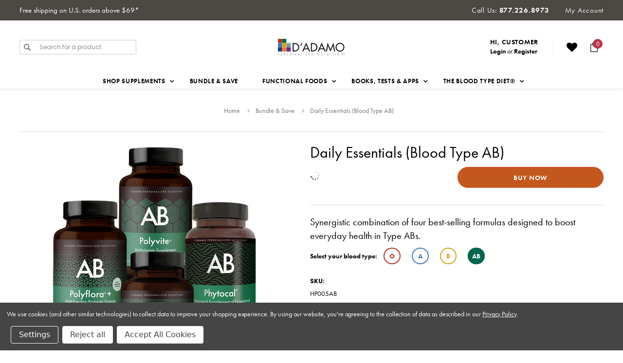

--- FILE ---
content_type: application/javascript; charset=UTF-8
request_url: https://cdn11.bigcommerce.com/s-0cordqo/stencil/053bad30-45db-013e-22bc-0620d3a600fe/e/b9107050-bc16-013e-08d8-0ed241ab5b8e/dist/theme-bundle.chunk.3.js
body_size: 4391
content:
webpackJsonp([3],{385:function(e,t){function i(e,t){if("function"!=typeof e)throw new TypeError(n);return t=o(void 0===t?e.length-1:+t||0,0),function(){for(var i=arguments,n=-1,a=o(i.length-t,0),r=Array(a);++n<a;)r[n]=i[t+n];switch(t){case 0:return e.call(this,r);case 1:return e.call(this,i[0],r);case 2:return e.call(this,i[0],i[1],r)}var s=Array(t+1);for(n=-1;++n<t;)s[n]=i[n];return s[t]=r,e.apply(this,s)}}var n="Expected a function",o=Math.max;e.exports=i},390:function(e,t,i){e.exports=i(402)},392:function(e,t,i){"use strict";function n(e,t){if(!(e instanceof t))throw new TypeError("Cannot call a class as a function")}function o(e){return e&&0===e.indexOf("#")?e:"#"+e}function a(e){return{disabledBreakpoint:e.data(h+"-disabled-breakpoint"),disabledState:e.data(h+"-disabled-state"),enabledState:e.data(h+"-enabled-state"),openClassName:e.data(h+"-open-class-name")}}function r(){var e=arguments.length>0&&void 0!==arguments[0]?arguments[0]:"[data-"+h+"]",t=arguments.length>1&&void 0!==arguments[1]?arguments[1]:{};return d()(e,t.$context).map(function(e,i){var n=d()(i),r=h+"-instance",s=n.data(r);if(s instanceof v)return s;var c=o(n.data(h)||n.data(h+"-target")||n.attr("href")),u=l()(a(n),t),p=new v(n,d()(c),u);return n.data(r,p),p}).toArray()}t.a=r;var s=i(390),l=i.n(s),c=i(1),d=i.n(c),u=i(399),p=function(){function e(e,t){for(var i=0;i<t.length;i++){var n=t[i];n.enumerable=n.enumerable||!1,n.configurable=!0,"value"in n&&(n.writable=!0),Object.defineProperty(e,n.key,n)}}return function(t,i,n){return i&&e(t.prototype,i),n&&e(t,n),t}}(),h="collapsible",f={open:"open.collapsible",close:"close.collapsible",toggle:"toggle.collapsible",click:"click.collapsible"},g={closed:"closed",open:"open"},v=function(){function e(t,o){var a=arguments.length>2&&void 0!==arguments[2]?arguments[2]:{},r=a.disabledBreakpoint,s=a.disabledState,l=a.enabledState,c=a.openClassName,d=void 0===c?"is-open":c;n(this,e),this.$toggle=t,this.$target=o,this.targetId=o.attr("id"),this.openClassName=d,this.disabledState=s,this.enabledState=l,r&&(this.disabledMediaQueryList=i.i(u.a)(r)),this.disabledMediaQueryList?this.disabled=this.disabledMediaQueryList.matches:this.disabled=!1,this.onClicked=this.onClicked.bind(this),this.onDisabledMediaQueryListMatch=this.onDisabledMediaQueryListMatch.bind(this),this.$target.attr("aria-hidden",this.isCollapsed),this.$toggle.attr("aria-controls",o.attr("id")).attr("aria-expanded",this.isOpen),this.bindEvents()}return e.prototype.open=function(){var e=arguments.length>0&&void 0!==arguments[0]?arguments[0]:{},t=e.notify,i=void 0===t||t;this.$toggle.addClass(this.openClassName).attr("aria-expanded",!0),this.$target.addClass(this.openClassName).attr("aria-hidden",!1),i&&(this.$toggle.trigger(f.open,[this]),this.$toggle.trigger(f.toggle,[this]))},e.prototype.close=function(){var e=arguments.length>0&&void 0!==arguments[0]?arguments[0]:{},t=e.notify,i=void 0===t||t;this.$toggle.removeClass(this.openClassName).attr("aria-expanded",!1),this.$target.removeClass(this.openClassName).attr("aria-hidden",!0),i&&(this.$toggle.trigger(f.close,[this]),this.$toggle.trigger(f.toggle,[this]))},e.prototype.toggle=function(){this.isCollapsed?this.open():this.close()},e.prototype.toggleByState=function(e){for(var t=arguments.length,i=Array(t>1?t-1:0),n=1;n<t;n++)i[n-1]=arguments[n];switch(e){case g.open:return this.open.apply(this,i);case g.closed:return this.close.apply(this,i);default:return}},e.prototype.hasCollapsible=function(e){return d.a.contains(this.$target.get(0),e.$target.get(0))},e.prototype.bindEvents=function(){this.$toggle.on(f.click,this.onClicked),this.disabledMediaQueryList&&this.disabledMediaQueryList.addListener&&this.disabledMediaQueryList.addListener(this.onDisabledMediaQueryListMatch)},e.prototype.unbindEvents=function(){this.$toggle.off(f.click,this.onClicked),this.disabledMediaQueryList&&this.disabledMediaQueryList.removeListener&&this.disabledMediaQueryList.removeListener(this.onDisabledMediaQueryListMatch)},e.prototype.onClicked=function(e){this.disabled||(e.preventDefault(),this.toggle())},e.prototype.onDisabledMediaQueryListMatch=function(e){this.disabled=e.matches},p(e,[{key:"isCollapsed",get:function(){return!this.$target.hasClass(this.openClassName)||this.$target.is(":hidden")}},{key:"isOpen",get:function(){return!this.isCollapsed}},{key:"disabled",set:function(e){this._disabled=e,e?this.toggleByState(this.disabledState):this.toggleByState(this.enabledState)},get:function(){return this._disabled}}]),e}()},399:function(e,t,i){"use strict";function n(e){if(!e||!window.matchMedia)return null;var t=o[e],i="(min-width: "+t+"px)";return window.matchMedia(i)}t.a=n;var o={large:1261,medium:801,small:551}},400:function(e,t,i){function n(e,t,i){for(var n=-1,a=o(t),r=a.length;++n<r;){var s=a[n],l=e[s],c=i(l,t[s],s,e,t);(c===c?c===l:l!==l)&&(void 0!==l||s in e)||(e[s]=c)}return e}var o=i(35);e.exports=n},401:function(e,t,i){function n(e){return r(function(t,i){var n=-1,r=null==t?0:i.length,s=r>2?i[r-2]:void 0,l=r>2?i[2]:void 0,c=r>1?i[r-1]:void 0;for("function"==typeof s?(s=o(s,c,5),r-=2):(s="function"==typeof c?c:void 0,r-=s?1:0),l&&a(i[0],i[1],l)&&(s=r<3?void 0:s,r=1);++n<r;){var d=i[n];d&&e(t,d,s)}return t})}var o=i(100),a=i(74),r=i(385);e.exports=n},402:function(e,t,i){var n=i(400),o=i(249),a=i(401),r=a(function(e,t,i){return i?n(e,t,i):o(e,t)});e.exports=r},443:function(e,t,i){"use strict";var n=i(1),o=i.n(n);t.a=function(){o()("ul.all-categories-list li").each(function(){var e=o()(".page-type-product #breadcrumbs-wrapper ul li.breadcrumb.is-active").prev(".breadcrumb").children("a").attr("href");o()(this).children("a").attr("href")===o()('link[rel="canonical"]').attr("href")&&(o()(this).addClass("current-cat"),o()(this).children(".dropdown-category-list").addClass("cat-expanded").siblings("i.fa.fa-angle-down").addClass("is-clicked"),o()(this).parents(".dropdown-category-list").addClass("cat-expanded").siblings("i.fa.fa-angle-down").addClass("is-clicked")),o()(this).children("a").attr("href")===e&&(o()(this).addClass("current-cat"),o()(this).children(".dropdown-category-list").addClass("cat-expanded").siblings("i.fa.fa-angle-down").addClass("is-clicked"),o()(this).parents(".dropdown-category-list").addClass("cat-expanded").siblings("i.fa.fa-angle-down").addClass("is-clicked"))}),o()("ul.all-categories-list i.fa.fa-angle-down").click(function(){o()(this).toggleClass("is-clicked"),o()(this).siblings("ul.dropdown-category-list").toggleClass("cat-expanded")})}},457:function(e,t,i){"use strict";var n=i(1),o=i.n(n);t.a=function(){o()(".productView-image").magnificPopup({type:"image",closeOnContentClick:!0,image:{verticalFit:!0},mainClass:"mfp-with-zoom",zoom:{enabled:!0,duration:300,easing:"ease-in-out"}})}},458:function(e,t,i){"use strict";function n(e,t){if(!(e instanceof t))throw new TypeError("Cannot call a class as a function")}var o=i(1),a=i.n(o),r=i(99),s=i(101),l=function(){function e(t){n(this,e),this.validator=i.i(r.a)({submit:t.find('input[type="submit"]')}),this.$reviewsContent=a()("#product-reviews"),this.$collapsible=a()("[data-collapsible]",this.$reviewsContent),this.initLinkBind(),this.injectPaginationLink(),this.collapseReviews()}return e.prototype.initLinkBind=function(){a()(".reviewLinkCount").click(function(){a()("#tab-reviews").is(":checked")||a()("#tab-reviews").click(),a()("html, body").animate({scrollTop:a()(".flex-tabs").offset().top},600)})},e.prototype.collapseReviews=function(){window.location.hash&&0===window.location.hash.indexOf("#product-reviews")&&(a()("#tab-reviews").click(),a()("html, body").animate({scrollTop:a()(".flex-tabs").offset().top},600))},e.prototype.injectPaginationLink=function(){var e=a()(".pagination-item--next .pagination-link",this.$reviewsContent),t=a()(".pagination-item--previous .pagination-link",this.$reviewsContent);e.length&&e.attr("href",e.attr("href")+" #product-reviews"),t.length&&t.attr("href",t.attr("href")+" #product-reviews")},e.prototype.registerValidation=function(){return this.validator.add([{selector:'[name="revrating"]',validate:"presence",errorMessage:"The 'Rating' field cannot be blank."},{selector:'[name="revtitle"]',validate:"min-length:2",errorMessage:"The 'Review Subject' field cannot be blank."},{selector:'[name="revtext"]',validate:"min-length:2",errorMessage:"The 'Comments' field cannot be blank."},{selector:'#email_input[name="email"]',validate:function(e,t){e(s.a.email(t))},errorMessage:"Please use a valid email address, such as user@example.com."}]),this.validator},e.prototype.validate=function(){return this.validator.performCheck()},e}();t.a=l},98:function(e,t,i){"use strict";function n(e){return function(){var t=e.apply(this,arguments);return new Promise(function(e,i){function n(o,a){try{var r=t[o](a),s=r.value}catch(e){return void i(e)}if(!r.done)return Promise.resolve(s).then(function(e){n("next",e)},function(e){n("throw",e)});e(s)}return n("next")})}}function o(e,t){if(!(e instanceof t))throw new TypeError("Cannot call a class as a function")}function a(e,t){if(!e)throw new ReferenceError("this hasn't been initialised - super() hasn't been called");return!t||"object"!=typeof t&&"function"!=typeof t?e:t}function r(e,t){if("function"!=typeof t&&null!==t)throw new TypeError("Super expression must either be null or a function, not "+typeof t);e.prototype=Object.create(t&&t.prototype,{constructor:{value:e,enumerable:!1,writable:!0,configurable:!0}}),t&&(Object.setPrototypeOf?Object.setPrototypeOf(e,t):e.__proto__=t)}Object.defineProperty(t,"__esModule",{value:!0});var s=i(1),l=i.n(s),c=i(244),d=i(458),u=i(392),p=i(258),h=i(245),f=i(457),g=i(443),v=function(e){function t(i){o(this,t);var n=a(this,e.call(this,i));return n.url=location.href,n.$reviewLink=l()('[data-reveal-id="modal-review-form"]'),n}return r(t,e),t.prototype.before=function(e){var t=this;l()(document).on("close.fndtn.reveal",function(){-1!==t.url.indexOf("#writeReview")&&"function"==typeof window.history.replaceState&&window.history.replaceState(null,document.title,window.location.pathname)}),e()},t.prototype.loaded=function(e){var t=void 0;-1!=new URL(window.location).pathname.indexOf("blender-bottle")&&(window.location="/uniblend-protein-powder-unflavored"),i.i(u.a)(),this.productDetails=new p.a(l()(".productView"),this.context,window.BCData.product_attributes),i.i(f.a)(),i.i(g.a)();var o=function(e){e.preventDefault(),l()(".productView-images").addClass("current-videos-tab"),l()(".productView-image").addClass("hide"),l()(".productView-videos").removeClass("hide"),l()(".productView-videos iframe")[0].contentWindow.postMessage('{"event":"command","func":"playVideo","args":""}',"*")},a=function(e){e.preventDefault(),l()(".productView-images").removeClass("current-videos-tab"),l()(".productView-image").removeClass("hide"),l()(".productView-videos").addClass("hide"),l()(".productView-videos iframe")[0].contentWindow.postMessage('{"event":"command","func":"pauseVideo","args":""}',"*")};l()("a.videos-tab").click(function(e){o(e)}),l()("a.photos-tab").click(function(e){a(e)}),l()("a.video-thumbnail").click(function(e){o(e)}),l()("a.productView-thumbnail-link").click(function(e){a(e)}),l()("a.video-thumbnail").click(function(e){e.preventDefault(),l()(".productView-videos iframe").attr("src","//www.youtube.com/embed/"+l()(this).data("video-id")+"?enablejsapi=1"),setTimeout(function(){l()(".productView-videos iframe")[0].contentWindow.postMessage('{"event":"command","func":"playVideo","args":""}',"*")},500)}),l()(".productView-reviewLink a").click(function(e){if(""!==this.hash){e.preventDefault(),e.stopPropagation();var t=this.hash;l()("html, body").animate({scrollTop:l()(t).offset().top-100},800)}}),l()("#top_addToCart_button").click(function(e){l()("#form-action-addToCart").trigger("click")}),l()("[data-accordion-item]").find(".toggle-title").click(function(e){l()(this).toggleClass("is-active"),l()(this).siblings(".toggle-content").stop().slideToggle(200)}),l()(".productDescription .toggle-title").trigger("click");var r=i.i(h.b)(".writeReview-form"),s=new d.a(r);l()("body").on("click",'[data-reveal-id="modal-review-form"]',function(){t=s.registerValidation()}),r.on("submit",function(){return!!t&&(t.performCheck(),t.areAll("valid"))});var c,v=this.context,w=function(){console.log("removeReviewLink");var e=document.querySelector(".jdgm-write-rev-link");if(!e)return void console.log("review link not found");var t=document.querySelector("#judgeme_product_reviews .jdgm-rev-widg__summary");l()(".productView-rating a").html(t.outerHTML),document.querySelector("#productView-rating_stars_loading").style.display="none";var i=l()('<img id="review_link_loading" width="20px" height="20px" src="https://www.4yourtype.com/content/loading.gif">').get(0);if(e.after(i),e.style.display="none",document.querySelector("#review_link_loading").style.display="inline-block",v.customer)l.a.ajax({url:"https://northamericanpharmacal.com/cgi-bin/bc_api.py?q=can_user_review&product_id="+v.product_id+"&customer_email="+v.customer.email,type:"GET",error:function(){console.log("error on ajax can_user_review"),e.style.display="inline-block",document.querySelector("#review_link_loading").style.display="none",c.disconnect()},success:function(t){console.log(t),"result"in t?"ok"==t.result?(console.log("ok to review"),e.style.display="inline-block",document.querySelector("#review_link_loading").style.display="none"):(console.log("not ok to review, showing message"),e.outerHTML=t.result,e.style.display="inline-block",document.querySelector("#review_link_loading").style.display="none"):(console.log("error on successful api call, uh oh"),e.style.display="inline-block",document.querySelector("#review_link_loading").style.display="none"),c.disconnect()}});else{var o=function(e){return new Promise(function(t){return setTimeout(t,e)})};(function(){var e=n(regeneratorRuntime.mark(function e(){var t;return regeneratorRuntime.wrap(function(e){for(;;)switch(e.prev=e.next){case 0:return e.next=2,o(2e3);case 2:console.log("here we are at jwaw"),t=document.querySelector(".jdgm-widget-actions-wrapper"),console.log(t),t?(t.innerHTML="Log in to write a review.",document.querySelector("#review_link_loading").style.display="none",c.disconnect()):console.log("jwaw was false");case 6:case"end":return e.stop()}},e,this)}));return function(){return e.apply(this,arguments)}})()()}};c=new MutationObserver(function(e){e.forEach(function(e){w()})}),c.observe(document.querySelector("div#judgeme_product_reviews"),{childList:!0}),w(),e()},t.prototype.after=function(e){this.productReviewHandler(),e()},t.prototype.productReviewHandler=function(){-1!==this.url.indexOf("#writeReview")&&this.$reviewLink.click()},t}(c.a);t.default=v}});

--- FILE ---
content_type: application/javascript; charset=UTF-8
request_url: https://cdn11.bigcommerce.com/s-0cordqo/stencil/053bad30-45db-013e-22bc-0620d3a600fe/e/b9107050-bc16-013e-08d8-0ed241ab5b8e/js/NAP_custom/custom.js
body_size: 8122
content:


  function reSize(WinSize,phone1,tablet1,desktop1){
    //phone size
    if (WinSize <= 420) { jQuery(".deflect-ad").attr('src', phone1); } else
    //tablet size
    if (WinSize >= 421 && WinSize <= 999) { jQuery(".deflect-ad").attr('src', tablet1); } else
    //desktop size
    if (WinSize >= 1000) { jQuery(".deflect-ad").attr('src', desktop1); }
}



    //---listeners for when page loads and when page changes size---
   function Resize_Banner(phone,tablet,desktop){
  WinSize = 0;
  //Listens for when page has loaded and calls change size function
  document.addEventListener('DOMContentLoaded', function() {
      reSize(jQuery(window).width(),phone,tablet,desktop);
  }, false);
  //Listens for when page has changed size and calls change size function
  window.addEventListener('resize', function(){
    reSize(jQuery(window).width(),phone,tablet,desktop);
  }, true);
}

//*---adds free shipping link/message based on customer group----------------------------
function freeShipping(cusGrouNo){

  if (cusGrouNo == 9 || cusGrouNo == 13) {
    jQuery("li:contains('Free shipping on U.S. orders above $69*')").remove();
  }
  if (cusGrouNo != 8 && (cusGrouNo !=6) && (cusGrouNo !="")) {
    jQuery(".tax-note").html("<strong>Please Note:</strong> In compliance with changing state tax laws \
      related to Nexus, D'Adamo Personalized Nutrition is now responsible for determining, charging, and\
       remitting state and local sales tax for applicable states. <u>All resellers will need to provide a tax exemption \
       certificate</u>. Without that, we are legally obligated to charge tax on applicable items.");
  }
}

//*-----adds or removes the Information for physicians tab on the products page(removes TRM button)---------
function TRM(cusGrouNo){
	jQuery('a[href*=".northamericanpharmacal.com/pro_portal/i_"]').remove();
  jQuery('#trm_iframe').remove();
}

/////**----------------------------Create Customer Map Agreement/Docusign--------------------------------------------------------
   function validateForm(a,b,c,d,e,f) {
  //var x = document.forms["docuSIGN"]["fname"].value;
  if (a == "") {
    BTDlert("First Name field must be filled out");
    return false;
  }
  else if (b == "") {
    BTDlert("Last Name field must be filled out");
    return false;
  }
  else if (c == "") {
    BTDlert("E-mail field must be filled out");
    return false;
  }
  else if (d == "" || d == "") {
    BTDlert("Both Password fields must be filled out");
    return false;
  }
   else if (f == "" && window.location.href.includes("u-s-wholesale-opportunities")) {
    BTDlert("Please complete Company Name field");
    return false;
  }
  else{
    return true;
  }
}
//////***--------------------------create user using api--------------------------------
////---custom alert---
   function BTDlert(_message){
  jQuery.alert({
    title: 'www.4yourtype.com says',
    content: _message,
    boxWidth: '30%',
    useBootstrap: false
  });
}
////---Confirm and redirect to docusign Wholesale------
   function confirm1(){

  jQuery.confirm({
    title: 'Alert',
    content: "Congratulations you have created your initial D'Adamo Personalized \
Nutrition login. Click Confirm to continue the document signing procedure.",
    boxWidth: '30%',
    useBootstrap: false,
    buttons: {
        confirm: function () {
          window.location.href = "https://na3.docusign.net/Member/PowerFormSigning.aspx?PowerFormId=fdb904f9-0da7-4a50-bda5-826056cfc685&env=na3&v=2";
        },
        cancel: {
              text: 'Cancel',
              action: function () {
                BTDlert('You have opted out of the document signing procedure and only created a consumer account');
                grecaptcha.reset();
              }
        }
    }
});
  return;
}
////---Confirm and redirect to docusign Proffesionals------
   function confirm_prof1(){

  jQuery.confirm({
    title: 'Alert',
    content: "Congratulations you have created your initial D'Adamo Personalized \
Nutrition login. Click Confirm to continue the document signing procedure.",
    boxWidth: '30%',
    useBootstrap: false,
    buttons: {
        confirm: function () {
          window.location.href = "https://na3.docusign.net/Member/PowerFormSigning.aspx?PowerFormId=25bebe1e-fb3e-4b9d-820f-1ae3c429e08c&env=na3&v=2";
        },
        cancel: {
              text: 'Cancel',
              action: function () {
                BTDlert('You have opted out of the document signing procedure and only created a consumer account');
                grecaptcha.reset();
              }
        }
    }
});
  return;
}
///------get function-----------
   function create_BC_User(custype) {
    //BTDlert('Simple alert!')
    //console.log(confirm());
    //concatPls="PLEASE";
    //concatPls=concatPls.join('\u0332');
    //alert(confirmed);
    FN = document.getElementById('fname').value;
    LN = document.getElementById('lname').value;
    EMAIL = document.getElementById('email').value;
    PSWD = document.getElementById('pswd').value;
    CPSWD = document.getElementById('cpswd').value;
    CMPY = document.getElementById('compny').value;
    VERIFY = grecaptcha.getResponse();
    if (VERIFY == ""){
        VERIFY = 1;
    }

    if (validateForm(FN,LN,EMAIL,PSWD,CPSWD,CMPY)){
      console.log('validate form was sucessful')
    }
    else{
      return;
    }

    jQuery.get("https://northamericanpharmacal.com/cgi-bin/test.py?",
      {fname: FN, lname: LN, mail: EMAIL, pswd: PSWD, cpswd:CPSWD, verify:VERIFY, compny:CMPY},
      function(data,status) {
            //console.log("1 " +data);
            console.log("2 " +status);
            //alert(data.status);
        if (data.status == 201) {
            console.log("2.5");
            if (custype == 0) {
              console.log(confirm1());
            } else if (custype == 1) {
              console.log(confirm_prof1());
            }
            console.log("2.6");
        }else if (data.status == 400) {
            try {
                BTDlert(data.details.invalid_reason);
                console.log("4 " +data);
              }
            catch(err) {
              BTDlert(data.message);
              console.log("5 " +data);
          }
            grecaptcha.reset();
        }else {
          BTDlert('Error: ' + data.status);
          grecaptcha.reset();
        }
    });
}



/////**----------------------------Append Header_Temp---Added to page.html in BC-----------------------------------------------------
              /////**--------------Captcha Google-----
function test_del() {

  jQuery('head').append('<script type="text/javascript" src="https://www.google.com/recaptcha/api.js"></script>');

  jQuery('head').append('<link rel="stylesheet" href="https://cdnjs.cloudflare.com/ajax/libs/jquery-confirm/3.3.2/jquery-confirm.min.css">');
  jQuery('head').append('<script src="https://cdnjs.cloudflare.com/ajax/libs/jquery-confirm/3.3.2/jquery-confirm.min.js"></script>');


 window.onload = function () {
      jQuery("[data-fancybox]").fancybox({
         video: {
          autoStart: false
          }
      });
    }



}


////**----------------------------Adds a video to the "learn more" button in the carousel-content.html-----------------------------------------------------
function addVID() {
  message1='<iframe width="560" height="315" align="middle" src="https://www.youtube.com/embed/TozEIfT5boI" frameborder="0" allow="accelerometer; autoplay; encrypted-media; gyroscope; picture-in-picture" allowfullscreen></iframe>';

   jQuery.dialog({
    theme: 'supervan',
    title: '',
    content: message1,
    boxWidth: '100%',
    useBootstrap: false
  });
}


////**----------------------------change active bloodtype circle-----------------------------------------------------
function actCircle() {

  $( document ).ready(function() {
    if (window.location.href.includes("-o/")) {
      jQuery('a.o2').addClass("active");
    }
    if (window.location.href.includes("-a/")) {
      jQuery('a.a2').addClass("active");
    }
    if (window.location.href.includes("-b/")) {
      jQuery('a.b2').addClass("active");
        if (window.location.href.includes("calm-pack-blood-types-a-and-b")) {
        jQuery('a.a2').addClass("active");
      }
    }
    if (window.location.href.includes("-ab/")) {
      jQuery('a.ab2').addClass("active");
      if (window.location.href.includes("powder-blood-type-b-and-ab") || window.location.href.includes("live-cell-sprouted-greens-blood-type-b-and-ab")) {
        jQuery('a.b2').addClass("active");
      }
      if (window.location.href.includes("calm-pack-blood-types-o-and-ab")) {
        jQuery('a.o2').addClass("active");
      }

    }
    if (window.location.href.includes("-unflavored/")) {
      jQuery('a.unflavored').addClass("active");
    }
    if (window.location.href.includes("-cocoa/")) {
      jQuery('a.cocoa').addClass("active");
    }

    if (window.location.href.includes("/unibar-")) {
      if (window.location.href.includes("-single")) {
        jQuery('a.single').addClass("active");
      }
      else {
        jQuery('a.pack').addClass("active");
      }
    }
    if (window.location.href.includes("-100-grams/")) {
      jQuery('a.100-grams').addClass("active");
    }
    if (window.location.href.includes("-1-pound/")) {
      jQuery('a.1-pound').addClass("active");
    }
    if (window.location.href.includes("-us-version/")) {
      jQuery('a.us-version').addClass("active");
    }
    if (window.location.href.includes("-international-non-us-only/")) {
      jQuery('a.international-non-us-only').addClass("active");
    }
    if (window.location.href.includes("blood-type-o-food-beverage-and-supplement-lists/")) {
      jQuery('a.o2').addClass("active");
    }
    if (window.location.href.includes("blood-type-a-food-beverage-and-supplement-lists/")) {
      jQuery('a.a2').addClass("active");
    }
    if (window.location.href.includes("blood-type-b-food-beverage-and-supplement-lists/")) {
      jQuery('a.b2').addClass("active");
    }
    if (window.location.href.includes("blood-type-ab-food-beverage-and-supplement-lists/")) {
      jQuery('a.ab2').addClass("active");
    }

  });
}

////**-------------------------google analytics unknown author in review issue------------------------------------------
function revUkno() {

  jQuery('.productReview-author strong').html(function(){
    jQuery(this).each(function(){
        if (jQuery(this).html() == "Unknown"){
          jQuery(this).html('No Name');
        }
      });
  });

}

function render_audio_library() {
    var products;
    var audio;

    jQuery.ajax({
        url:'https://northamericanpharmacal.com/cgi-bin/bc_api.py?q=catalog_with_audio',
        type:'GET',
        error: function(error){
            console.log(error)
        },
        success: function(result){
            products = result;
            populate_playlist();
            render_playlist();
        }
    });
    var populate_playlist = function() {
        console.log(products);
        products.forEach(function(p, i){
            var a = $('<a>', {'href': '#', 'trackno': i}).html('<span class="playlist_trackname">'+p.untyped_name+'</span><span class="playlist_artistname"> &mdash; Dr. Peter D\'Adamo</span>');
            a.append('<img class="nowplaying_gif" src="https://www.4yourtype.com/content/nowplaying.gif" width=16px height=16px>')
            var li = $('<li>').append(a);
            $('ol#playlist').append(li);
        });
        $('div#player_loading').hide();
        $('div#wrapper').show();
    };
    var update_nowplaying = function(trackno) {
        var new_nowplaying_el = $('ol li a[trackno='+trackno+']').parent();
        if (!new_nowplaying_el.length) {
            console.log('could not find track number '+trackno);
            return;
        }
        new_nowplaying_el.addClass('playing').siblings().removeClass('playing');
        audio.load(products[trackno].audio);
        $('img#player_image').attr('src', products[trackno].image);
        $('div#player_trackname').html(products[trackno].untyped_name);
    };
    var play = function() {
        audio.play();
        $('.play').hide();
        $('.pause').show();
    }
    var pause = function() {
        audio.pause();
        $('.pause').hide();
        $('.play').show();
    }
    var prev = function() {
        var prev = $('ol li.playing').prev();
        if (!prev.length) prev = $('ol li').last();
        update_nowplaying($('a', prev).attr('trackno'));
        play();
    }
    var next = function() {
        var next = $('ol li.playing').next();
        if (!next.length) next = $('ol li').first();
        update_nowplaying($('a', next).attr('trackno'));
        play();
    }
    var render_playlist = function() {
        var a = audiojs.createAll({
            trackEnded: function() {
                var next = $('ol li.playing').next();
                if (!next.length) next = $('ol li').first();
                update_nowplaying(next.attr('trackno'));
            }
        });
        audio = a[0];
        update_nowplaying(0);
        $('ol li').click(function(e) {
            e.preventDefault();
            update_nowplaying($('a', this).attr('trackno'));
            play();
        });
        $('div.scrubber div.progress').append($('<div></div>').addClass('scrubber_node'));
        $('.time .played').detach().prependTo('div.audiojs');
        $('.time .duration').detach().appendTo('div.audiojs');
        $('.time').hide();
        $('.play').click(play)
        $('.pause').click(pause);
        $('.prev').click(prev);
        $('.next').click(next);
    };
}

function render_video_library() {
    var yt_api_key = 'AIzaSyD8zjG16BNX4GYhvrDR3e72uEPcz4Sony4';
    var playlists = [
        {
            name: 'Blood Type Diet',
            id: 'btd',
            list_id: 'PL4otdhBj8dAZK8UNKP-LHTiC4hIMq6P26',
            loaded: false
        },
        {
            name: 'Secretor Status',
            id: 'ss',
            list_id: 'PL4otdhBj8dAbcl1lTFmBK1a50vVLEUNXe',
            loaded: false
        },
        {
            name: 'GenoType Diet',
            id: 'gtd',
            list_id: 'PL8E90FA2B9193B1F6',
            loaded: false
        },
        {
            name: 'BTD Movies',
            id: 'btdmovies',
            list_id: 'PL4otdhBj8dAbdkU0X08G3oOEsQ5wHIBnU',
            loaded: false
        }
    ];
    var yt_embed_url = 'https://www.youtube.com/embed/';
    var first_load = true;
    var change_video = function (e) {
        $('#player_loading').show();
        var yt_id = $(e.target).attr('yt_id')
        var video_info = find_video_info(yt_id);
        $('#player_subdiv > iframe').attr('src', yt_embed_url + yt_id + '?rel=0&list=' + video_info.yt_playlist_id+(first_load?'':'&autoplay=1'));
        if (!first_load) {
            document.querySelector('h1.page-heading').scrollIntoView({behavior: 'smooth'});
        }
        first_load = false;
        $('#player_info_name').html($('[yt_id="'+yt_id+'"] > .video_button_name').html());
        $('#player_info_info').html($('[yt_id="'+yt_id+'"] > .video_button_info').html());
        location.hash = yt_id;
    };
    var video_loaded = function(e) {
        $('#player_loading').hide();
    };
    var change_category = function(e) {
        var category_id = $(e.target).attr('category');
        var categorydivs = $('[category="'+category_id+'"]');
        categorydivs.addClass('active');
        categorydivs.siblings().removeClass('active');
        first_load = true;
        $('[yt_id="'+playlists.find(p => p.id == category_id).video_ids[0]+'"]').trigger('click');

    };
    var find_video_info = function(id) {
        var info;
        playlists.forEach(function(playlist){
            if(playlist.data[id]) {
                info = {
                    category_id: playlist.id,
                    yt_playlist_id: playlist.list_id,
                    video_info: playlist.data[id]
                }
            }
        });
        return info;
    }
    var render_page = function() {
        $('.video_button').on('click', change_video);
        $('.category_button').on('click', change_category);
        $('#player_subdiv > iframe').on('load', video_loaded);
        var starting_yt_id = location.hash.substring(1, location.hash.length);

        var starting_info = find_video_info(starting_yt_id);
        if(starting_info){
            $('.category_button[category="'+starting_info.category_id+'"]').trigger('click');
            first_load = true;
            $('[yt_id="'+starting_yt_id+'"]').trigger('click');
        }
        else {
            $('.category_button[category="'+playlists[0].id+'"]').trigger('click');
        }
    }
    $(()=>{
        $('#category_buttons').html('');
        $('#category_uls').html('');
        playlists.forEach(function(playlist){
            $('#category_buttons').append($('<div class="category_button" category="'+playlist.id+'">'+playlist.name+'</div>'));
            $('#category_uls').append($('<ul class="category_ul" category="'+playlist.id+'"></ul>'));
            $.ajax({
                url:'https://www.googleapis.com/youtube/v3/playlistItems?part=contentDetails&maxResults=50&playlistId='+playlist.list_id+'&key='+yt_api_key,
                type:'GET',
                error: function(error){
                    console.log(error);
                },
                success: function(result) {
                    var video_ids = result.items.map(i => i.contentDetails.videoId);
                    playlist.video_ids = video_ids;
                    $.ajax({
                        url:'https://www.googleapis.com/youtube/v3/videos?part=snippet,statistics&maxResults=50&id='+video_ids.join(',')+'&key='+yt_api_key,
                        type:'GET',
                        error: function(error){
                            console.log(error);
                        },
                        success: function(result) {
                            playlist.data = {};
                            result.items.forEach(info => {
                                playlist.data[info.id] = info;
                                var video_div = $('<li class="video_button" yt_id="'+info.id+'"></li>');
                                video_div.append($('<img class="video_button_image" src="https://img.youtube.com/vi/'+info.id+'/mqdefault.jpg">'));
                                var viewsAbbr = info.statistics.viewCount;
                                if (viewsAbbr.length > 3) {
                                    viewsAbbr = viewsAbbr.slice(0, viewsAbbr.length - 3) + 'K';
                                    if (viewsAbbr.length > 4) {
                                        viewsAbbr = viewsAbbr.slice(0, viewsAbbr.length - 4) + 'M';
                                    }
                                }
                                info.viewsAbbr = viewsAbbr;
                                video_div.append($('<div class="video_button_name">'+info.snippet.title+'</div>'));
                                video_div.append($('<div class="video_button_info">'+viewsAbbr+' views - '+timeago.format(info.snippet.publishedAt)+'</div>'));
                                $('.category_ul[category="'+playlist.id+'"]').append(video_div);
                            });
                            playlist.loaded = true;
                            if (playlists.reduce((a, p) => a && p.loaded, true)) {
                                render_page();
                            }
                        }
                    });
                }
            });
        });
    });
}

function load_landing_reviews() {
  var parts = document.location.href.split('/');
  var page_name = parts[parts.length - 1];
  if(page_name == '') {
    page_name = parts[parts.length - 2];
  }
  page_name = page_name.toLowerCase();
  console.log(page_name);
  //copy from testimonial list
  var chosen_testimonials = [];
  var els = [];
  document.querySelectorAll('.testimonials-item.'+page_name).forEach(e => els.push(e));
  for (i = 0; i < 3; i++) {
      $('#bt-landing-reviews .landing-reviews').append(els.splice(Math.floor(Math.random()*els.length), 1)[0]);
  }
  $('#testimonials-storage').remove();
}

//Used to customize the message on the checkout page for shipping
function appendToShippingMessage() {
    var observer = new MutationObserver(function() {
        var el = document.querySelector('#checkout-shipping-options > legend');
        if (el) {
            if (!el.ready) {
                el.ready = true;
                el.innerHTML += ': Please note that orders placed late in the day may not ship until next business day.';
            }
        }
        var el2 = document.querySelector('.shippingOptions-panel-message.optimizedCheckout-primaryContent');
        if (el2) {
            if (!el2.ready) {
                el2.ready = true;
                if (el2.innerHTML.startsWith("This order can't be shipped to your country")) {
                    el2.innerHTML = "We're sorry, but this order can't be shipped to the selected country. This may be due to supplement, shipping or customs regulations. For those in the EU, UK, Singapore, Malaysia and Uganda, please visit our International Distributors web page to contact the respective distributor: https://www.4yourtype.com/international-customers";
                }
            }
        }
        var el3 = document.querySelector('#checkout-customer-guest .form-body p span')
        if (el3) {
            if (!el3.ready) {
                el3.ready = true;
                if (el3.innerHTML.startsWith("Checking out as a")) {
                    el3.innerHTML = "Checking out as a <strong>Guest</strong>? Consider creating an account below — and enjoy Personalized Points rewards on purchases, track orders, create wish lists and checkout quick & easy.";
                }
            }
        }
        var el4 = document.querySelector('#checkout-customer-guest .form-body p a')
        if (el4) {
            if (!el4.ready) {
                el4.ready = true;
                if (el4.innerHTML.startsWith("Sign in now")) {
                    el4.innerHTML = "Sign in now or create one.";
                }
            }
        }
    });
    observer.observe(document, {subtree: true, childList: true});
}

function applyBlogImage(e) {
    var link = $(e).find('a').attr('href');
    link = link.substring(link.indexOf('/blog'));
    if (window.blogImages[link]) {
        $(e).find('img.preview').attr('src', window.blogImages[link]);
    }
}

function displayBlogSearchThumbs() {
    window.blogImages = {};
    $.ajax({
        url:'https://northamericanpharmacal.com/cgi-bin/bc_api.py?q=get_blog_images',
        type:'GET',
        error: function(error){ console.log(error); },
        success: function(result) {
            window.blogImages = result;
            document.querySelectorAll('#search-results-content > ul > li').forEach(applyBlogImage);
        }
    });
    var observer = new MutationObserver(function(mutations) {
        mutations.forEach(function(mutation) {
            applyBlogImage(mutation.target)
        });
    });
    console.log(document.querySelector('div#search-results-content > ul'))
    observer.observe(document.querySelector('div#search-results-content > ul'), {childList: true});
}

function lazyLoadInstagram() {
    var instaLoaded = false;
    var widget = document.querySelector('.lightwidget-widget');
    var loadInsta = function(){
        if (instaLoaded) {
            return;
        }
        if (window.scrollY + document.documentElement.clientHeight > widget.offsetTop) {
            widget.src = widget.getAttribute('lazy_src');
            instaLoaded = true;
            document.removeEventListener('scroll', loadInsta);
        }
    };
    document.addEventListener('scroll', loadInsta);
}

function loadBanners() {
    var renderBanner = function(b) {
        $('div.banners').html('<div class="banner"><div id="'+b.date_created+'">'+b.content+'</div></div>'+$('div.banners').html());
    };
    window.banners.filter(b => b.visible == '0' && b.name.startsWith('SITEWIDE')).forEach(b => {
        var re = /\(([^)]*)\)/;
        var opts_match = b.name.match(re);
        var opts = [];
        if (opts_match) {
          opts = opts_match[1].split('|');
        }
        var date_now = (new Date()).getTime() / 1000;
        if ((b.date_from == 0 && b.date_to == 0) || (b.date_from < date_now && b.date_to > date_now)) {
            if (window.location.pathname == '/' && opts.indexOf('NOHOME') != -1) {
            }
            else {
                renderBanner(b);
            }
        }
    });
}

function loadOpusTrainings() {
  $.ajax({
    url:'https://northamericanpharmacal.com/cgi-bin/bc_api.py?q=fetch_url&url=https://www.datapunk.net/opus23/webinars/webinars.pl',
    type:'GET',
    error: function(error, e1, e2){
      console.log(error, e1, e2);
    },
    success: function(result) {
      var dates = [...result.content.matchAll(/(<div.*Date\:\s*<strong>\s*(\d+)-(\w+)-(\d+).*)<\/td/gm)];
      var date_objs = dates.map(e => ({m: e, d: new Date(e[4]+' '+e[3]+' '+e[2])}));
      var today = Date.now();
      var future_date_objs = date_objs.filter(e => e.d > today);
      if(future_date_objs.length != 0) {
        date_html = future_date_objs.find(e => e.d.getTime() == Math.min.apply(null,future_date_objs.map(e => e.d))).m[1];
      }
      else {
        date_html = date_objs.find(e => e.d.getTime() == Math.max.apply(null,date_objs.map(e => e.d))).m[1];
      }
      $('#opus-tickets-fillin').html(date_html);
    }
  });
}

function fixWebpLinks() {
  var exts = ['.gif', '.jpg', '.png'];
  $('a > img').filter(function(){return $(this).parent().attr('href').endsWith('webp')}).each(function(){
    var e = $(this);
    exts.forEach(function(ext){
      var filename = e.parent().attr('href').replace('.webp', ext)
      $.ajax({
        url:filename,
        type:'GET',
        error: function(error, e1, e2){
        },
        success: function(result) {
          console.log('updating to '+filename);
          e.parent().attr('href', filename);
        }
      })
    })
  })
}

function validateDSLResultsForm() {
  var valid = true;
  $('#firstname').css('border-color','');
  $('#lastname').css('border-color','');
  $('#dob').css('border-color','');
  $('#email').css('border-color','');
  $('#consent + label > span').css('border', '0px');
  if($('#firstname').val().length == 0) {
    $('#firstname').css('border-color','red');
    valid = false;
  }
  if($('#lastname').val().length == 0) {
    $('#lastname').css('border-color','red');
    valid = false;
  }
  if($('#dob').val().length == 0) {
    valid = false;
    $('#dob').css('border-color','red');
  }
  if($('#email').val().length == 0) {
    valid = false;
    $('#email').css('border-color','red');
  }
  if(!$('#consent').is(':checked')) {
    valid = false;
    $('#consent + label > span').css('border', '1px solid red');
  }
  return valid;
}

function findDSLResults(firstname, lastname, dob, email) {
  var no_reports_message = 'No secretor status results found — please be sure you have entered information correctly including the formatting of Date of Birth (MM/DD/YYYY).';
  var valid = validateDSLResultsForm();
  if (!valid) { return; }
  $('#results-loading').show()
  $('#dsl-form').hide()
  var url = 'https://northamericanpharmacal.com/cgi-bin/get_dsl_results.py?firstname='+firstname+'&lastname='+lastname+'&dob='+dob+'&email='+email;
  $.ajax({
    url: url,
    type:'GET',
    error: function(error, e1, e2){
      $('#results-loading').hide()
      $('#results-list').show()
      $('#results-list').html($('<p>').html(no_reports_message));
      console.log(error, e1, e2);
    },
    success: function(result) {
      $('#results-loading').hide()
      $('#results-list').show()
      if (result.length == 0) {
        $('#results').html($('<p>').html(no_reports_message));
        return;
      }
      if(result.length == 1) {
        window.location.href = result[0].url;
      }
      $('#results').html($('<p>').html('Reports found:'));
      result.forEach(function(r){
        $('#results').append($('<p>').append($('<a>').attr('href', r.url).html(r.date)));
      })
    }
  });
}

function refreshDSLForm() {
  $('#results-list').hide();
  $('#dsl-form').show();
  $('#results').html('');
}


--- FILE ---
content_type: application/x-javascript
request_url: https://store-0cordqo.mybigcommerce.com/content/base_mobile_categories_menu_custom.js
body_size: 176
content:
$(document).ready(function () {
    $('#mobile-categories > ul').prepend($('#menu.navPages-container nav.navPages > ul').html());
    $('#mobile-categories > ul').css('max-height', screen.height);
    $('#mobile-categories ul li').has('ul li').addClass('hasSub').prepend('<span class="toggle-expand"></span>');

    $('#mobile-categories ul li.hasSub > span').click(function () {
        if ($(this).hasClass('toggle-expand')) {
            $(this).siblings('.subMegaMenu').addClass('sub-expand');
            $(this).parent().addClass('expanded');
            $(this).attr('class', 'toggle-close');
        } else if ($(this).hasClass('toggle-close')) {
            $(this).siblings('.subMegaMenu').removeClass('sub-expand');
            $(this).parent().removeClass('expanded');
            $(this).attr('class', 'toggle-expand');
        }
    });
});


--- FILE ---
content_type: application/javascript
request_url: https://www.4yourtype.com/content/banners.js
body_size: 5683
content:
window.banners = [
  {
    "content": "<div id=\"product-block\" style=\"margin-top: 0px;\">\r\n<div class=\"row\" style=\"background: #CC3929;\">\r\n<div class=\"col-sm-6\">\r\n<h6>Deflect - Lectin Blocker</h6>\r\n<h2>We&rsquo;ve got you covered for those un-Avoid-able moments. Deflect is formulated to block lectins from Avoid foods, which are known to negatively impact health.</h2>\r\n</div>\r\n<div class=\"col-sm-6\"><a href=\"https://4yourtype.com/deflect-lectins-blood-type-lectin-blocker/\"><img src=\"https://cdn11.bigcommerce.com/s-0cordqo/product_images/uploaded_images/deflect-dog-product-block.jpg\" alt=\"Deflect - lectin blocker\" width=\"100%\" height=\"auto\" /></a></div>\r\n</div>\r\n</div>",
    "date_created": "1666643848",
    "date_from": "0",
    "date_to": "0",
    "date_type": "always",
    "id": 28,
    "item_id": "308",
    "location": "bottom",
    "name": "Deflect Lectins Header",
    "page": "category_page",
    "visible": "1"
  },
  {
    "content": "<div id=\"product-block\" style=\"margin-top: 0px;\">\r\n<div class=\"row\" style=\"background: #b32c3e;\">\r\n<div class=\"col-sm-6\">\r\n<h6><span style=\"font-size: large;\">Phytocal - Personalized Multimineral</span></h6>\r\n<h2>Formulated with highly bioavailable calcium specifically for your blood type to support healthy bones and absorption of calcium.</h2>\r\n</div>\r\n<div class=\"col-sm-6\"><img class=\"__mce_add_custom__\" title=\"phytod-1200x926-website-ad-new.png\" src=\"https://cdn11.bigcommerce.com/s-0cordqo/product_images/uploaded_images/phytod-1200x926-website-ad-new.png\" alt=\"phytod-1200x926-website-ad-new.png\" width=\"1200\" height=\"925\" /></div>\r\n</div>\r\n</div>",
    "date_created": "1749136052",
    "date_from": "0",
    "date_to": "0",
    "date_type": "always",
    "id": 29,
    "item_id": "305",
    "location": "bottom",
    "name": "Phytocal Header",
    "page": "category_page",
    "visible": "1"
  },
  {
    "content": "<div id=\"product-block\" style=\"margin-top: 0px;\">\r\n<div class=\"row\" style=\"background: #748eda;\">\r\n<div class=\"col-sm-6\">\r\n<h6>Daily Essentials Pack</h6>\r\n<h2>Synergistic combination of four best-selling formulas designed to boost everyday health. Personalized for each blood type.</h2>\r\n</div>\r\n<div class=\"col-sm-6\"><a href=\"https://4yourtype.com/daily-essentials-for-your-blood-type/\"><img class=\"__mce_add_custom__\" title=\"daily-essentials-blue.png\" src=\"https://4yourtype.com/product_images/uploaded_images/daily-essentials-blue.png\" alt=\"daily-essentials-blue.png\" width=\"2025\" height=\"2025\" /></a></div>\r\n</div>\r\n</div>",
    "date_created": "1725916327",
    "date_from": "0",
    "date_to": "0",
    "date_type": "always",
    "id": 33,
    "item_id": "302",
    "location": "bottom",
    "name": "Daily Essentials Header",
    "page": "category_page",
    "visible": "1"
  },
  {
    "content": "<div id=\"product-block\" style=\"margin-top: 0px;\">\r\n<div class=\"row\" style=\"background: #89a225;\">\r\n<div class=\"col-sm-6\">\r\n<h6>live cell - sprouted greens</h6>\r\n<h2>Contains specific vitamins, minerals, enzymes and phytonutrients from beneficial foods, blended at their nutritional peak.</h2>\r\n</div>\r\n<div class=\"col-sm-6\"><a href=\"https://4yourtype.com/live-cell-sprouted-greens/\"><img src=\"https://cdn11.bigcommerce.com/s-0cordqo/product_images/uploaded_images/live-cell-2.png\" alt=\"Sprouted Green Supplement\" width=\"100%\" height=\"auto\" /></a></div>\r\n</div>\r\n</div>",
    "date_created": "1709152249",
    "date_from": "0",
    "date_to": "0",
    "date_type": "always",
    "id": 34,
    "item_id": "310",
    "location": "bottom",
    "name": "LiveCell Header",
    "page": "category_page",
    "visible": "1"
  },
  {
    "content": "<div id=\"product-block\" style=\"margin-top: 0px;\">\r\n<div class=\"row\" style=\"background: #ecaf00;\">\r\n<div class=\"col-sm-6\">\r\n<h6>Personalized Pre/Probiotic</h6>\r\n<h2>Personalized probiotic with flora specifically beneficial for your blood type. Also includes prebiotic synergists to strengthen digestive health.</h2>\r\n</div>\r\n<div class=\"col-sm-6\"><a href=\"https://4yourtype.com/polyflora-blood-type-pre-probiotic/\"><img src=\"https://cdn11.bigcommerce.com/s-0cordqo/product_images/uploaded_images/polyflora-1200x926-website-ad2.jpg\" alt=\"Polyflora - Personalized Probiotic\" width=\"100%\" height=\"auto\" /></a></div>\r\n</div>\r\n</div>",
    "date_created": "1656619444",
    "date_from": "0",
    "date_to": "0",
    "date_type": "always",
    "id": 35,
    "item_id": "233",
    "location": "bottom",
    "name": "Polyflora Header",
    "page": "category_page",
    "visible": "1"
  },
  {
    "content": "<div id=\"product-block\" style=\"margin-top: 0px;\">\r\n<div class=\"row\" style=\"background: #dfb34d;\">\r\n<div class=\"col-sm-6\">\r\n<h6><span style=\"font-size: medium;\">Polyvite - Personalized Multivitamin</span></h6>\r\n<h2>Multivitamins help keep us healthy by filling gaps in our diet.&nbsp;<span>Your dietary needs are specific to your blood type and your multivitamin should be too.</span></h2>\r\n</div>\r\n<div class=\"col-sm-6\"><img class=\"__mce_add_custom__\" title=\"polyvite-1200-926-new-labels-ad.png\" src=\"https://cdn11.bigcommerce.com/s-0cordqo/product_images/uploaded_images/polyvite-1200-926-new-labels-ad.png\" alt=\"polyvite-1200-926-new-labels-ad.png\" width=\"1200\" height=\"926\" /></div>\r\n</div>\r\n</div>",
    "date_created": "1749142470",
    "date_from": "0",
    "date_to": "0",
    "date_type": "always",
    "id": 36,
    "item_id": "304",
    "location": "bottom",
    "name": "Polyvite Header",
    "page": "category_page",
    "visible": "1"
  },
  {
    "content": "<div id=\"product-block\" style=\"margin-top: 0px;\">\r\n<div class=\"row\" style=\"background: #9a33ab;\">\r\n<div class=\"col-sm-6\">\r\n<h6>Elderberry immunity enhancers</h6>\r\n<h2>Fight back against illness with the natural powers of elderberry, in delicious liquid or caps.</h2>\r\n</div>\r\n<div class=\"col-sm-6\"><a href=\"https://4yourtype.com/proberry-elderberry-immune-support/\"><img src=\"https://cdn11.bigcommerce.com/s-0cordqo/product_images/uploaded_images/proberry-1200x926-website-ad.jpg\" alt=\"Elderberry for stronger immune system\" width=\"100%\" height=\"auto\" /></a></div>\r\n</div>\r\n</div>",
    "date_created": "1593106030",
    "date_from": "0",
    "date_to": "0",
    "date_type": "always",
    "id": 37,
    "item_id": "396",
    "location": "bottom",
    "name": "Proberry Header",
    "page": "category_page",
    "visible": "1"
  },
  {
    "content": "<div id=\"product-block\" style=\"margin-top: 0px;\">\r\n<div class=\"row\" style=\"background: #d4edee;\">\r\n<div class=\"col-sm-6\">\r\n<h6 style=\"color: #000000;\">Personalized Protein Powders</h6>\r\n<h2 style=\"color: #000000;\">It is well known that protein plays a crucial role in nutrition, but we&rsquo;ve taken it one step further and made it just for you. Meet Uniblend: your one-stop Right for All Types protein, available in <a style=\"text-decoration: underline;\" href=\"https://4yourtype.com/uniblend-protein-powder-cocoa/\">Cocoa</a> or <a style=\"text-decoration: underline;\" href=\"https://4yourtype.com/uniblend-protein-powder-unflavored/\">Unflavored</a>.</h2>\r\n</div>\r\n<div class=\"col-sm-6\"><a href=\"https://4yourtype.com/uniblend-protein-powder-cocoa/\"><img src=\"https://cdn11.bigcommerce.com/s-0cordqo/product_images/uploaded_images/uniblend-landing-header-01.png\" alt=\"Only approved protein powders for The Blood Type Diet\" width=\"100%\" height=\"auto\" /></a></div>\r\n</div>\r\n</div>",
    "date_created": "1601309498",
    "date_from": "0",
    "date_to": "0",
    "date_type": "always",
    "id": 38,
    "item_id": "397",
    "location": "bottom",
    "name": "Uniblend - Landing Page",
    "page": "category_page",
    "visible": "1"
  },
  {
    "content": "<div id=\"product-block\" style=\"margin-top: 0px;\">\r\n<div class=\"row\" style=\"background: #f10067;\">\r\n<div class=\"col-sm-6\">\r\n<h6>Weight Loss Enhancement</h6>\r\n<h2>Personalized combination of supplements designed to maximize healthy weight loss and increase energy levels.</h2>\r\n</div>\r\n<div class=\"col-sm-6\"><a href=\"https://4yourtype.com/weight-loss-enhancement-pack-blood-type-o/\"><img src=\"https://cdn11.bigcommerce.com/s-0cordqo/product_images/uploaded_images/weightloss-pack3-1200x926-website-ad.png\" alt=\"Weight Loss Enhancement Supplements\" width=\"100%\" height=\"auto\" /></a></div>\r\n</div>\r\n</div>",
    "date_created": "1616080411",
    "date_from": "0",
    "date_to": "0",
    "date_type": "always",
    "id": 39,
    "item_id": "314",
    "location": "bottom",
    "name": "Weight Loss Pack",
    "page": "category_page",
    "visible": "1"
  },
  {
    "content": "<div style=\"text-align: center; padding: 1px; background: #fff6e4 !important;\">\r\n<p style=\"font-size: 16px; margin: 5px;\"><span> Although we're closed Monday, we're celebrating Presidents Day with an amazing 15% off all our ABO products (excluding packs) &mdash; <a style=\"text-decoration: underline;\" href=\"https://4yourtype.com/current-specials/\">shop here</a> and use ABO15PRES at checkout. <a style=\"text-decoration: underline;\" data-reveal-id=\"banner-info-modal\">Details</a>.</span></p>\r\n</div>\r\n<div id=\"banner-info-modal\" class=\"modal modal--large\" style=\"min-height: 140px;\" data-reveal=\"\"><a class=\"modal-close\" href=\"#\"> <span style=\"font-size: 20px;\">&times;</span> </a>\r\n<div class=\"modal-content\" style=\"padding: 30px; font-size: 20px; line-height: 125%;\">* Offer for online Consumer orders only of in-stock D'Adamo Personalized Nutrition ABO supplements (<a style=\"text-decoration: underline;\" href=\"https://4yourtype.com/current-specials/\">Deflect, Live Cell, Phytocal, Polyflora +, Polyvite, TypeZyme</a> &mdash; packs excluded). Must use code ABO15PRES at web checkout. Not to be combined with other coupons or applied retroactively. Active from Thurs, Feb. 13, 2025 12:00 AM ET through Mon, Feb. 17, 2025 11:59 PM ET.</div>\r\n<div class=\"loadingOverlay\">&nbsp;</div>\r\n</div>",
    "date_created": "1739456042",
    "date_from": "1739422800",
    "date_to": "1739854800",
    "date_type": "custom",
    "id": 51,
    "item_id": "0",
    "location": "top",
    "name": "SITEWIDE President's Day Banner",
    "page": "home_page",
    "visible": "0"
  },
  {
    "content": "<div style=\"text-align: center; padding: 15px; background: #fff6e4 !important;\">\r\n<p style=\"font-size: 16px;\"><span>We will be closed on Friday, March 29 in observance of the holiday weekend. We will resume our regular hours of operation at 9:00 AM ET on Monday, April 1.</span></p>\r\n</div>",
    "date_created": "1744832595",
    "date_from": "1774616400",
    "date_to": "1775048400",
    "date_type": "custom",
    "id": 52,
    "item_id": "0",
    "location": "top",
    "name": "SITEWIDE Good Friday Banner",
    "page": "home_page",
    "visible": "0"
  },
  {
    "content": "<div style=\"text-align: center; padding: 15px; background: #fff6e4 !important;\">\r\n<p style=\"font-size: 16px;\"><span>We will be closed on Monday, May 27 in observance of Memorial Day. We'll reopen on Tuesday, May 28 at 9:00 AM ET.</span></p>\r\n</div>",
    "date_created": "1716470951",
    "date_from": "1716469200",
    "date_to": "1716901200",
    "date_type": "custom",
    "id": 53,
    "item_id": "0",
    "location": "top",
    "name": "SITEWIDE Memorial Day Banner",
    "page": "home_page",
    "visible": "0"
  },
  {
    "content": "<div style=\"text-align: center; padding: 1px; background: #fff6e4 !important;\">\r\n<p style=\"font-size: 16px; margin: 5px;\"><span> In observance of Independence Day, we'll be closed from 1PM on Thursday, July 3 through the 4th &mdash; and we'll reopen on Monday, July 7 at 9AM ET. </span></p>\r\n</div>",
    "date_created": "1751470566",
    "date_from": "1751461200",
    "date_to": "1751893200",
    "date_type": "custom",
    "id": 54,
    "item_id": "0",
    "location": "top",
    "name": "SITEWIDE Independence Day Banner",
    "page": "home_page",
    "visible": "0"
  },
  {
    "content": "<div style=\"text-align: center; padding: 15px; background: #fff6e4 !important;\">\r\n<p style=\"font-size: 16px;\">We'll be closed on Friday, Aug. 30 thru Monday, Sept. 2 for the Labor Day holiday. Celebrate with our 15% off ABO Supplements Labor Day sale, ABO15, starting Aug. 29. <a href=\"#banner-info-modal\" data-reveal-id=\"banner-info-modal\">*details</a></p>\r\n</div>\r\n<div id=\"banner-info-modal\" class=\"modal modal--large\" style=\"min-height: 140px;\" data-reveal=\"\"><a class=\"modal-close\" href=\"#\"> <span style=\"font-size: 20px;\">&times;</span> </a>\r\n<div class=\"modal-content\" style=\"padding: 30px; font-size: 20px; line-height: 125%;\"><span>*Offer for online Consumer orders only of in-stock D'Adamo Personalized Nutrition ABO supplements (Polyflora, TypeZyme, Deflect, Polyvite, Phytocal, Live Cell &mdash; excludes packs). Must use code ABO15 at web checkout. Not to be combined with other coupons or applied retroactively. Active from Thursday, Aug. 29 12:00 AM ET through Monday, Sept 2, 2024 at 11:59 PM ET.</span></div>\r\n<div class=\"loadingOverlay\">&nbsp;</div>\r\n</div>",
    "date_created": "1724945869",
    "date_from": "1724904000",
    "date_to": "1725336000",
    "date_type": "custom",
    "id": 55,
    "item_id": "0",
    "location": "top",
    "name": "SITEWIDE Labor Day Banner",
    "page": "home_page",
    "visible": "0"
  },
  {
    "content": "<div style=\"text-align: center; padding: 1px; background: #fff6e4 !important;\">\r\n<p style=\"font-size: 16px; margin: 5px;\"><span> In observance of the upcoming holiday, we will be closed on Monday, Oct. 13. Orders can be placed online anytime. </span></p>\r\n</div>",
    "date_created": "1759865424",
    "date_from": "1760014800",
    "date_to": "1760446800",
    "date_type": "custom",
    "id": 56,
    "item_id": "0",
    "location": "top",
    "name": "SITEWIDE Columbus Day Banner",
    "page": "home_page",
    "visible": "0"
  },
  {
    "content": "<div style=\"text-align: center; padding: 1px; background: #fff6e4 !important;\">\r\n<p style=\"font-size: 16px;\"><span> 15% Supplement <a style=\"text-decoration: underline;\" href=\"https://4yourtype.com/sale\">Sale</a> on now. Use code 15NOW - Details <a style=\"text-decoration: underline;\" href=\"#banner-info-modal\" data-reveal-id=\"banner-info-modal\">here</a>. </span></p>\r\n</div>\r\n<div id=\"banner-info-modal\" class=\"modal modal--large\" style=\"min-height: 140px;\" data-reveal=\"\"><a class=\"modal-close\" href=\"#\"> <span style=\"font-size: 20px;\">&times;</span> </a>\r\n<div class=\"modal-content\" style=\"padding: 30px; font-size: 20px; line-height: 125%;\"><span>*Offer for online Consumer orders only of in-stock D'Adamo Personalized Nutrition supplements and teas listed on our <a style=\"text-decoration: underline;\" href=\"https://4yourtype.com/sale\">Sale</a> page (excluding bars, books, kits, liquids, packs, skincare). Must use code 15NOW at web checkout. Not to be combined with other coupons and cannot be applied retroactively. Active Wednesday, Nov. 27 12:00 AM ET thru Monday, Dec. 2, 2024 at 11:59 PM ET.</span></div>\r\n<div class=\"loadingOverlay\">&nbsp;</div>\r\n</div>",
    "date_created": "1733154871",
    "date_from": "1732543200",
    "date_to": "1733202000",
    "date_type": "custom",
    "id": 57,
    "item_id": "0",
    "location": "top",
    "name": "SITEWIDE Thanksgiving Day Banner",
    "page": "home_page",
    "visible": "0"
  },
  {
    "content": "<div><a href=\"#banner-info-modal\" data-reveal-id=\"banner-info-modal\"><img class=\"__mce_add_custom__\" title=\"$15 off orders $150+\" src=\"https://cdn11.bigcommerce.com/s-0cordqo/product_images/uploaded_images/15off150-header-save15-home.jpg\" alt=\"$15 off orders $150+\" width=\"2000\" height=\"291\" /></a></div>\r\n<div id=\"banner-info-modal\" class=\"modal modal--large\" style=\"min-height: 140px;\" data-reveal=\"\"><a class=\"modal-close\" href=\"#\"> <span style=\"font-size: 20px;\">&times;</span> </a>\r\n<div class=\"modal-content\" style=\"padding: 30px; font-size: 20px; line-height: 125%;\"><span>*For consumer orders only. Must use coupon code SAVE15 at checkout or when placing your phone order. Not to be combined with other discounts. Offer valid Thursday, December 15, 2022, expiring at 11:59 PM EST. In-stock items only; not retroactive.</span></div>\r\n<div class=\"loadingOverlay\">&nbsp;</div>\r\n</div>",
    "date_created": "1671136057",
    "date_from": "1671080400",
    "date_to": "1671166800",
    "date_type": "custom",
    "id": 70,
    "item_id": "0",
    "location": "top",
    "name": "Homepage December Promo SAVE15",
    "page": "home_page",
    "visible": "1"
  },
  {
    "content": "<div style=\"text-align: center; padding: 1px; background: #fff6e4 !important;\">\r\n<p style=\"font-size: 16px; margin: 5px;\"><span>We will be closed for the holiday on Thursday, Jan. 1 and Friday, Jan. 2.</span></p>\r\n</div>",
    "date_created": "1766425731",
    "date_from": "1767157200",
    "date_to": "1735880400",
    "date_type": "custom",
    "id": 71,
    "item_id": "0",
    "location": "top",
    "name": "SITEWIDE New Year's Day Banner",
    "page": "home_page",
    "visible": "0"
  },
  {
    "content": "<div style=\"text-align: center; padding: 1px; background: #fff6e4 !important;\">\r\n<p style=\"font-size: 16px; margin: 5px;\"><span> Shop our holiday weekend sale starting Friday, Jan. 16 through Monday, Jan. 19 &mdash; save 15% off ABO &amp; Immunity supplements listed on our <a style=\"text-decoration: underline;\" href=\"https://4yourtype.com/sale/\">Sale page</a>. Full <a style=\"text-decoration: underline;\" data-reveal-id=\"banner-info-modal\">details here</a>. </span></p>\r\n</div>\r\n<div id=\"banner-info-modal\" class=\"modal modal--large\" style=\"min-height: 140px;\" data-reveal=\"\"><a class=\"modal-close\" href=\"#\"> <span style=\"font-size: 20px;\">&times;</span></a>\r\n<div class=\"modal-content\" style=\"padding: 30px; font-size: 20px; line-height: 125%;\">*Offer for online consumer orders only of in-stock D'Adamo Personalized Nutrition ABO and Immunity supplements on our <a style=\"text-decoration: underline;\" href=\"https://4yourtype.com/sale/\">Sale page</a>&nbsp;(packs not included). Save 15% off each supplement listed on our <a style=\"text-decoration: underline;\" href=\"https://4yourtype.com/sale/\">Sale page</a> &mdash; must enter coupon ALIGN15 at checkout. Can't be applied retroactively. Active Friday, Jan. 16 12:00 AM ET through Mon. Jan. 19 at 11:59 PM ET.</div>\r\n<div class=\"loadingOverlay\">&nbsp;</div>\r\n</div>",
    "date_created": "1768569457",
    "date_from": "1768539600",
    "date_to": "1768798800",
    "date_type": "custom",
    "id": 72,
    "item_id": "0",
    "location": "top",
    "name": "SITEWIDE Martin Luther King Jr Day Banner",
    "page": "home_page",
    "visible": "0"
  },
  {
    "content": "<div style=\"text-align: center; padding: 1px; background: #fff6e4 !important;\">\r\n<p style=\"font-size: 16px; margin: 5px;\"><span>We will be closed for the holiday on Wed., Dec. 24 through Fri., Dec. 26.</span></p>\r\n</div>",
    "date_created": "1766425653",
    "date_from": "1766466000",
    "date_to": "1766811600",
    "date_type": "custom",
    "id": 73,
    "item_id": "0",
    "location": "top",
    "name": "SITEWIDE Christmas Day Banner",
    "page": "home_page",
    "visible": "0"
  },
  {
    "content": "<p><a href=\"https://4yourtype.com/blog/are-the-best-digestive-enzyme-supplements-bloodtype-specific/\"> <source media=\"(min-width: 480px)\" srcset=\"product_images/uploaded_images/typezyme-prelaunch-banner.jpg\" /> <source srcset=\"product_images/uploaded_images/typezyme-prelaunch-email.jpg\" /> <img src=\"https://cdn11.bigcommerce.com/s-0cordqo/product_images/uploaded_images/typezyme-prelaunch-banner.jpg\" alt=\"\" /> </a></p>",
    "date_created": "1680101405",
    "date_from": "0",
    "date_to": "0",
    "date_type": "always",
    "id": 74,
    "item_id": "400",
    "location": "bottom",
    "name": "TypeZyme Landing Header",
    "page": "category_page",
    "visible": "0"
  },
  {
    "content": "<div style=\"text-align: center;\"><a href=\"https://4yourtype.com/blood-type-diet-energy-bars\"><img style=\"max-width: 1190px;\" title=\"treats30-homepage-banner.png\" src=\"https://cdn11.bigcommerce.com/s-0cordqo/product_images/uploaded_images/treats30-homepage-banner.png\" alt=\"30% OFF UNIBARS*\" width=\"100%\" height=\"auto\" /></a></div>",
    "date_created": "1698161964",
    "date_from": "1698120000",
    "date_to": "1698811200",
    "date_type": "custom",
    "id": 78,
    "item_id": "0",
    "location": "top",
    "name": "Unibar Flash Sale Homepage Banner",
    "page": "home_page",
    "visible": "1"
  },
  {
    "content": "<div style=\"text-align: center; max-width: 1190px;\"><a href=\"https://4yourtype.com/blood-type-diet-energy-bars\"><img style=\"max-width: 1190px;\" title=\"30% OFF UNIBARS\" src=\"https://cdn11.bigcommerce.com/s-0cordqo/product_images/uploaded_images/treats30-sub-banner2.png\" alt=\"30% OFF UNIBARS*\" width=\"100%\" height=\"auto\" /></a>\r\n<p style=\"font-size: x-small;\">*Offer for online Consumer orders of all&nbsp;<a href=\"https://4yourtype.com/blood-type-diet-energy-bars/\" rel=\"noreferrer\" target=\"_blank\">Unibars</a>. Must use code TREATS30 at checkout. Phone orders excluded. Not to be combined with other discounts and cannot be applied retroactively. Promotion from Tuesday, October 24, 2023 12:01 AM ET through Tuesday, October 31, 2023 at 11:59 PM ET.</p>\r\n</div>",
    "date_created": "1701100126",
    "date_from": "1698120000",
    "date_to": "1698811200",
    "date_type": "custom",
    "id": 79,
    "item_id": "0",
    "location": "top",
    "name": "SITEWIDE (NOHOME) Unibar Flash Sale",
    "page": "home_page",
    "visible": "0"
  },
  {
    "content": "<div style=\"text-align: center;\"><a href=\"https://4yourtype.com/sale\"> <img class=\"__mce_add_custom__ banner-img-responsive mobile\" title=\"Black Friday and Cyber Monday Weekend\" src=\"https://cdn11.bigcommerce.com/s-0cordqo/product_images/uploaded_images/bfcm23-mobile-home-and-sub.png\" alt=\"Black Friday and Cyber Monday Weekend\" width=\"100%\" /> <img class=\"__mce_add_custom__ banner-img-responsive\" style=\"max-width: 1200px;\" title=\"Black Friday and Cyber Monday Weekend\" src=\"https://cdn11.bigcommerce.com/s-0cordqo/product_images/uploaded_images/bfcm23-homepage-banner.png\" alt=\"Black Friday and Cyber Monday Weekend\" width=\"100%\" /> </a></div>",
    "date_created": "1700756515",
    "date_from": "1700802000",
    "date_to": "1701147600",
    "date_type": "custom",
    "id": 80,
    "item_id": "0",
    "location": "top",
    "name": "Black Friday and Cyber Monday Homepage Banner",
    "page": "home_page",
    "visible": "0"
  },
  {
    "content": "<div style=\"text-align: center; padding: 1px; background: #A02514 !important;\">\r\n<p style=\"font-size: 18px; margin: 5px; color: white;\"><span> While we will be closed from 1PM ET Wed., our Black Friday Weeklong Sale continues &mdash; save 20% off supplements listed on our <a style=\"text-decoration: underline; color: white;\" href=\"https://4yourtype.com/sale/\">Sale page</a> &mdash; use code BF2025. See <a style=\"text-decoration: underline; color: white;\" data-reveal-id=\"banner-info-modal\">details</a>. We'll reopen Monday. </span></p>\r\n</div>\r\n<div id=\"banner-info-modal\" class=\"modal modal--large\" style=\"min-height: 140px;\" data-reveal=\"\"><a class=\"modal-close\" href=\"#\"> <span style=\"font-size: 20px;\">&times;</span></a>\r\n<div class=\"modal-content\" style=\"padding: 30px; font-size: 20px; line-height: 125%;\">*Black Friday/Cyber Monday week long sale continues for 20% off supplements on our <a style=\"text-decoration: underline;\" href=\"https://4yourtype.com/sale/\">Sale page</a> (exclusions include packs, kits, books). Save 20% off each supplement listed on our <a style=\"text-decoration: underline;\" href=\"https://4yourtype.com/sale/\">Sale page</a> &mdash; must use coupon BF2025 at checkout. Can't be applied retroactively. Active Monday, Nov. 24 12:00 AM ET through Mon. Dec. 1 at 11:59 PM ET.</div>\r\n<div class=\"loadingOverlay\">&nbsp;</div>\r\n</div>",
    "date_created": "1764176777",
    "date_from": "1763960400",
    "date_to": "1764651600",
    "date_type": "custom",
    "id": 81,
    "item_id": "0",
    "location": "top",
    "name": "SITEWIDE Black Friday Sale Banner",
    "page": "home_page",
    "visible": "0"
  },
  {
    "content": "<div style=\"text-align: center; padding: 5px; background: #b33428 !important; color: white;\">\r\n<p style=\"font-size: 16px;\"><span><strong>Get your items in time!</strong> &mdash; Take a look at our <a style=\"text-decoration: underline; color: white;\" href=\"#banner-info-modal\" data-reveal-id=\"banner-info-modal\">Holiday Shipping Schedule</a></span>.</p>\r\n</div>\r\n<div id=\"banner-info-modal\" class=\"modal modal--large\" style=\"min-height: 140px;\" data-reveal=\"\"><a class=\"modal-close\" href=\"#\"> <span style=\"font-size: 20px;\">&times;</span> </a>\r\n<div class=\"modal-content\" style=\"padding: 30px; font-size: 20px; line-height: 125%;\">\r\n<h2>DPN Holiday Shipping Schedule</h2>\r\n<p>Spread the holiday cheer and get your gifts in time for the celebrations! We want to ensure that your packages arrive promptly, so here's our holiday shipping schedule:</p>\r\n<ul>\r\n<li>Ground services: Last Day Dec 16</li>\r\n<li>Priority: Last Day December 18</li>\r\n<li>Overnight: December 20</li>\r\n</ul>\r\n<p>If you have any questions or need assistance, don't hesitate to <a style=\"text-decoration: underline;\" href=\"https://4yourtype.com/contact-us\">reach out</a> to our friendly customer support team. Wishing you a warm and wonderful holiday.</p>\r\n</div>\r\n<div class=\"loadingOverlay\">&nbsp;</div>\r\n</div>",
    "date_created": "1703708763",
    "date_from": "1702566000",
    "date_to": "1703480400",
    "date_type": "custom",
    "id": 82,
    "item_id": "0",
    "location": "top",
    "name": "Holiday Shipping Schedule",
    "page": "home_page",
    "visible": "1"
  },
  {
    "content": "<div style=\"text-align: center; padding: 1px; background: #fff6e4 !important;\">\r\n<p style=\"font-size: 16px; margin: 5px;\"><span> We'll be closed on Thursday, June 19 in observance of Juneteenth National Independence Day. </span></p>\r\n</div>",
    "date_created": "1750170432",
    "date_from": "1750165200",
    "date_to": "1750424400",
    "date_type": "custom",
    "id": 83,
    "item_id": "0",
    "location": "top",
    "name": "SITEWIDE Juneteenth Banner",
    "page": "home_page",
    "visible": "0"
  },
  {
    "content": "<div style=\"text-align: center; padding: 15px; background: #fff6e4 !important;\">\r\n<p style=\"font-size: 16px;\"><span>Due to an extensive snowstorm today, Feb. 13, our office is closed. Ordering online is available and shipping will resume tomorrow.</span></p>\r\n</div>",
    "date_created": "1707835336",
    "date_from": "1707739200",
    "date_to": "1707883200",
    "date_type": "custom",
    "id": 84,
    "item_id": "0",
    "location": "top",
    "name": "SITEWIDE Snowstorm Banner",
    "page": "home_page",
    "visible": "0"
  },
  {
    "content": "<div style=\"text-align: center; padding: 8px; background: #fff6e4 !important;\">\r\n<p style=\"font-size: 16px;\"><span>On Thursday, January 9, <a style=\"text-decoration: underline;\" href=\"https://www.usps.com/national-day-of-mourning/welcome.htm\">USPS</a> will suspend mail deliveries, pickups, retail services and administrative office activity for the <a style=\"text-decoration: underline;\" href=\"https://www.usps.com/national-day-of-mourning/welcome.htm\">National Day of Observance</a>. Regular USPS operations will resume Friday, January 10.</span></p>\r\n</div>",
    "date_created": "1736346626",
    "date_from": "1736287200",
    "date_to": "1736517600",
    "date_type": "custom",
    "id": 88,
    "item_id": "0",
    "location": "top",
    "name": "SITEWIDE Day of Observance Banner",
    "page": "home_page",
    "visible": "0"
  },
  {
    "content": "<div style=\"text-align: center; padding: 1px; background: #fff6e4 !important;\">\r\n<p style=\"font-size: 16px; margin: 5px;\"><span> While our shipping department is closed today for the holiday, shop the last day of our sale &mdash; save 15% off ABO &amp; Immunity supplements on our <a style=\"text-decoration: underline;\" href=\"https://4yourtype.com/sale/\">Sale page</a>. <a style=\"text-decoration: underline;\" data-reveal-id=\"banner-info-modal\">Details here</a>. </span></p>\r\n</div>\r\n<div id=\"banner-info-modal\" class=\"modal modal--large\" style=\"min-height: 140px;\" data-reveal=\"\"><a class=\"modal-close\" href=\"#\"> <span style=\"font-size: 20px;\">&times;</span></a>\r\n<div class=\"modal-content\" style=\"padding: 30px; font-size: 20px; line-height: 125%;\">*Offer for online consumer orders only of in-stock D'Adamo Personalized Nutrition ABO and Immunity supplements on our <a style=\"text-decoration: underline;\" href=\"https://4yourtype.com/sale/\">Sale page</a> (packs not included). Save 15% off each supplement listed on our <a style=\"text-decoration: underline;\" href=\"https://4yourtype.com/sale/\">Sale page</a> &mdash; must enter coupon ALIGN15 at checkout. Can't be applied retroactively. Active Friday, Jan. 16 12:00 AM ET through Mon. Jan. 19 at 11:59 PM ET.</div>\r\n<div class=\"loadingOverlay\">&nbsp;</div>\r\n</div>",
    "date_created": "1768569741",
    "date_from": "1768798800",
    "date_to": "1768885200",
    "date_type": "custom",
    "id": 94,
    "item_id": "0",
    "location": "top",
    "name": "SITEWIDE Sale Banner 1",
    "page": "home_page",
    "visible": "0"
  },
  {
    "content": "<div style=\"text-align: center; padding: 1px; background: #fff6e4 !important;\">\r\n<p style=\"font-size: 16px; margin: 5px;\"><span> We're closed Monday, but our Labor Day Weekend Sale runs from Aug. 29 through Sept. 1: spend $175 &amp; get free Eat Right 4 Your Type book (<a style=\"text-decoration: underline;\" data-reveal-id=\"banner-info-modal-1\">details</a>); buy 2 ABO supplements &amp; get 20% off each (<a style=\"text-decoration: underline;\" data-reveal-id=\"banner-info-modal-2\">details</a>). </span></p>\r\n</div>\r\n<div id=\"banner-info-modal-1\" class=\"modal modal--large\" style=\"min-height: 140px;\" data-reveal=\"\"><a class=\"modal-close\" href=\"#\"> <span style=\"font-size: 20px;\">&times;</span></a>\r\n<div class=\"modal-content\" style=\"padding: 30px; font-size: 20px; line-height: 125%;\">*Offer for online consumer orders only of in-stock Dr.Peter D'Adamo's Eat Right 4 Your Type book. Spend $175 and enter coupon code ER4YT at checkout to receive free Eat Right 4 Your Type book (note: Daily Essentials packs will be excluded when calculating order subtotal). Active Friday, Aug. 29 12:00 AM ET through Mon. Sept.1 11:59 PM ET. Can't be applied retroactively.</div>\r\n<div class=\"loadingOverlay\">&nbsp;</div>\r\n</div>\r\n<div id=\"banner-info-modal-2\" class=\"modal modal--large\" style=\"min-height: 140px;\" data-reveal=\"\"><a class=\"modal-close\" href=\"#\"> <span style=\"font-size: 20px;\">&times;</span></a>\r\n<div class=\"modal-content\" style=\"padding: 30px; font-size: 20px; line-height: 125%;\">*Offer for online consumer orders only of in-stock D'Adamo Personalized Nutrition ABO products on our <a style=\"text-decoration: underline;\" href=\"https://4yourtype.com/sale/\">Sale page</a> (Live Cell, Phytocal, Polyflora +, Polyvite, TypeZyme) excluding Deflect. Save 20% off each ABO supplement automatically applied at web checkout when purchasing any 2 or more (Deflect &amp; all packs excluded). Active Friday, Aug. 29 12:00 AM ET through Mon. Sept.1 11:59 PM ET. Can't be applied retroactively.</div>\r\n<div class=\"loadingOverlay\">&nbsp;</div>\r\n</div>",
    "date_created": "1756414065",
    "date_from": "1756440000",
    "date_to": "1756785600",
    "date_type": "custom",
    "id": 95,
    "item_id": "0",
    "location": "top",
    "name": "SITEWIDE Sale Banner 2",
    "page": "home_page",
    "visible": "0"
  },
  {
    "content": "<div style=\"text-align: center; padding: 1px; background: #fff6e4 !important;\">\r\n<p style=\"font-size: 16px; margin: 5px;\"><span> Arthritis Awareness Month&mdash;Limited Sale: Buy our <a style=\"text-decoration: underline;\" href=\"https://4yourtype.com/joint-health-pack/\">Joint Health Pack</a> &amp; get Dr. Peter D'Adamo's Arthritis: Fight It With The Blood Type Diet book free &mdash; see <a style=\"text-decoration: underline;\" data-reveal-id=\"banner-info-modal\">details*</a> </span></p>\r\n</div>\r\n<div id=\"banner-info-modal\" class=\"modal modal--large\" style=\"min-height: 140px;\" data-reveal=\"\"><a class=\"modal-close\" href=\"#\"> <span style=\"font-size: 20px;\">&times;</span></a>\r\n<div class=\"modal-content\" style=\"padding: 30px; font-size: 20px; line-height: 125%;\">*Offer for online consumer orders of in-stock D'Adamo Personalized Nutrition <a style=\"text-decoration: underline;\" href=\"https://4yourtype.com/joint-health-pack/\">Joint Health Pack</a>. Buy 1 or more and receive a free copy of Dr. Peter D'Adamo's Arthritis: Fight It With The Blood Type Diet book &mdash; automatically added at checkout. Active Tuesday, May 6, 2025 12:00 AM ET through Wednesday, May 21, 2025 11:59 PM ET. Can't be applied retroactively.</div>\r\n<div class=\"loadingOverlay\">&nbsp;</div>\r\n</div>",
    "date_created": "1745940329",
    "date_from": "1746504000",
    "date_to": "1747886400",
    "date_type": "custom",
    "id": 96,
    "item_id": "0",
    "location": "top",
    "name": "SITEWIDE Sale Banner 3",
    "page": "home_page",
    "visible": "0"
  }
]
